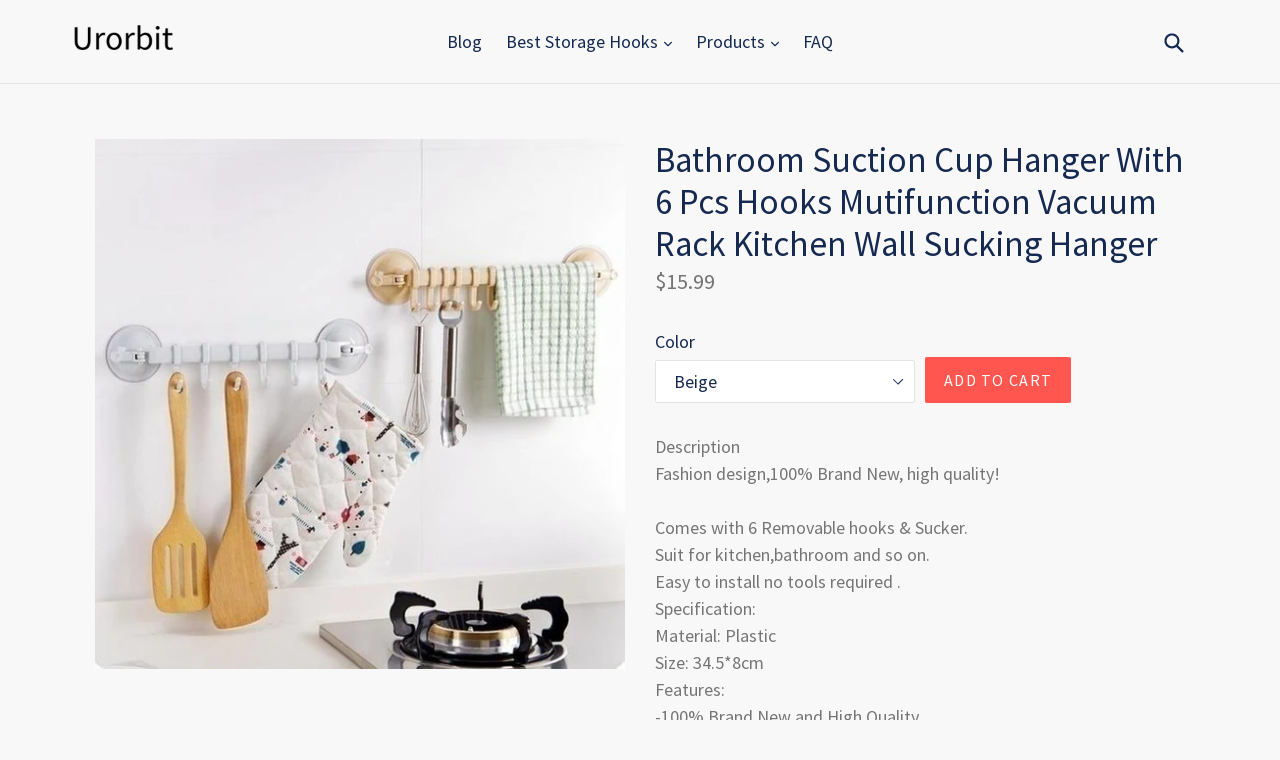

--- FILE ---
content_type: text/html; charset=utf-8
request_url: https://urorbit.com/products/bathroom-suction-cup-hanger-with-6-pcs-hooks-mutifunction-vacuum-rack-kitchen-wall-sucking-hanger
body_size: 14708
content:
<!doctype html>
<!--[if IE 9]> <html class="ie9 no-js" lang="en"> <![endif]-->
<!--[if (gt IE 9)|!(IE)]><!--> <html class="no-js" lang="en"> <!--<![endif]-->
<head>
  
  <meta name="p:domain_verify" content="120c8cbc6c3536f8f31e7c933275d8b5"/>
  
  <meta charset="utf-8">
  <meta http-equiv="X-UA-Compatible" content="IE=edge,chrome=1">
  <meta name="viewport" content="width=device-width,initial-scale=1">
  <meta name="theme-color" content="#ff574f">
  <link rel="canonical" href="https://urorbit.com/products/bathroom-suction-cup-hanger-with-6-pcs-hooks-mutifunction-vacuum-rack-kitchen-wall-sucking-hanger">

  

  
  <title>
    Bathroom Suction Cup Hanger With 6 Pcs Hooks Mutifunction Vacuum Rack 
    
    
    
      &ndash; Urorbitcom
    
  </title>

  
    <meta name="description" content="DescriptionFashion design,100% Brand New, high quality!Comes with 6 Removable hooks &amp;amp; Sucker.Suit for kitchen,bathroom and so on.Easy to install no tools required .Specification:Material: PlasticSize: 34.5*8cmFeatures:-100% Brand New and High Quality.-Smooth and delicate ceramic knobs.-The knobs shape design is ver">
  

  <!-- /snippets/social-meta-tags.liquid -->




<meta property="og:site_name" content="Urorbitcom">
<meta property="og:url" content="https://urorbit.com/products/bathroom-suction-cup-hanger-with-6-pcs-hooks-mutifunction-vacuum-rack-kitchen-wall-sucking-hanger">
<meta property="og:title" content="Bathroom Suction Cup Hanger With 6 Pcs Hooks Mutifunction Vacuum Rack Kitchen Wall Sucking Hanger">
<meta property="og:type" content="product">
<meta property="og:description" content="DescriptionFashion design,100% Brand New, high quality!Comes with 6 Removable hooks &amp;amp; Sucker.Suit for kitchen,bathroom and so on.Easy to install no tools required .Specification:Material: PlasticSize: 34.5*8cmFeatures:-100% Brand New and High Quality.-Smooth and delicate ceramic knobs.-The knobs shape design is ver">

  <meta property="og:price:amount" content="15.99">
  <meta property="og:price:currency" content="USD">

<meta property="og:image" content="http://urorbit.com/cdn/shop/products/58057dbc6336a05ee559b88e-1-large_1200x1200.jpg?v=1571678696">
<meta property="og:image:secure_url" content="https://urorbit.com/cdn/shop/products/58057dbc6336a05ee559b88e-1-large_1200x1200.jpg?v=1571678696">


<meta name="twitter:card" content="summary_large_image">
<meta name="twitter:title" content="Bathroom Suction Cup Hanger With 6 Pcs Hooks Mutifunction Vacuum Rack Kitchen Wall Sucking Hanger">
<meta name="twitter:description" content="DescriptionFashion design,100% Brand New, high quality!Comes with 6 Removable hooks &amp;amp; Sucker.Suit for kitchen,bathroom and so on.Easy to install no tools required .Specification:Material: PlasticSize: 34.5*8cmFeatures:-100% Brand New and High Quality.-Smooth and delicate ceramic knobs.-The knobs shape design is ver">


  <link href="//urorbit.com/cdn/shop/t/2/assets/theme.scss.css?v=100351387722492033771656106117" rel="stylesheet" type="text/css" media="all" />
  

  <link href="//fonts.googleapis.com/css?family=Source+Sans+Pro:400,700" rel="stylesheet" type="text/css" media="all" />


  

    <link href="//fonts.googleapis.com/css?family=Source+Sans+Pro:400" rel="stylesheet" type="text/css" media="all" />
  



  <script>
    var theme = {
      strings: {
        addToCart: "Add to cart",
        soldOut: "Sold out",
        unavailable: "Unavailable",
        showMore: "Show More",
        showLess: "Show Less",
        addressError: "Error looking up that address",
        addressNoResults: "No results for that address",
        addressQueryLimit: "You have exceeded the Google API usage limit. Consider upgrading to a \u003ca href=\"https:\/\/developers.google.com\/maps\/premium\/usage-limits\"\u003ePremium Plan\u003c\/a\u003e.",
        authError: "There was a problem authenticating your Google Maps account."
      },
      moneyFormat: "${{amount}}"
    }

    document.documentElement.className = document.documentElement.className.replace('no-js', 'js');
  </script>

  <!--[if (lte IE 9) ]><script src="//urorbit.com/cdn/shop/t/2/assets/match-media.min.js?v=22265819453975888031552046065" type="text/javascript"></script><![endif]-->

  

  <!--[if (gt IE 9)|!(IE)]><!--><script src="//urorbit.com/cdn/shop/t/2/assets/lazysizes.js?v=68441465964607740661552046065" async="async"></script><!--<![endif]-->
  <!--[if lte IE 9]><script src="//urorbit.com/cdn/shop/t/2/assets/lazysizes.min.js?v=238"></script><![endif]-->

  <!--[if (gt IE 9)|!(IE)]><!--><script src="//urorbit.com/cdn/shop/t/2/assets/vendor.js?v=136118274122071307521552046065" defer="defer"></script><!--<![endif]-->
  <!--[if lte IE 9]><script src="//urorbit.com/cdn/shop/t/2/assets/vendor.js?v=136118274122071307521552046065"></script><![endif]-->

  <!--[if (gt IE 9)|!(IE)]><!--><script src="//urorbit.com/cdn/shop/t/2/assets/theme.js?v=175072609754299674291552046065" defer="defer"></script><!--<![endif]-->
  <!--[if lte IE 9]><script src="//urorbit.com/cdn/shop/t/2/assets/theme.js?v=175072609754299674291552046065"></script><![endif]-->

  <script>window.performance && window.performance.mark && window.performance.mark('shopify.content_for_header.start');</script><meta id="shopify-digital-wallet" name="shopify-digital-wallet" content="/4655972423/digital_wallets/dialog">
<link rel="alternate" type="application/json+oembed" href="https://urorbit.com/products/bathroom-suction-cup-hanger-with-6-pcs-hooks-mutifunction-vacuum-rack-kitchen-wall-sucking-hanger.oembed">
<script async="async" src="/checkouts/internal/preloads.js?locale=en-US"></script>
<script id="shopify-features" type="application/json">{"accessToken":"6b7ba0ba8ece5df1cb3bf06fb06e3101","betas":["rich-media-storefront-analytics"],"domain":"urorbit.com","predictiveSearch":true,"shopId":4655972423,"locale":"en"}</script>
<script>var Shopify = Shopify || {};
Shopify.shop = "urorbitcom.myshopify.com";
Shopify.locale = "en";
Shopify.currency = {"active":"USD","rate":"1.0"};
Shopify.country = "US";
Shopify.theme = {"name":"debut-customized-06mar2019-0200pm","id":38683574343,"schema_name":"Debut","schema_version":"2.2.1","theme_store_id":null,"role":"main"};
Shopify.theme.handle = "null";
Shopify.theme.style = {"id":null,"handle":null};
Shopify.cdnHost = "urorbit.com/cdn";
Shopify.routes = Shopify.routes || {};
Shopify.routes.root = "/";</script>
<script type="module">!function(o){(o.Shopify=o.Shopify||{}).modules=!0}(window);</script>
<script>!function(o){function n(){var o=[];function n(){o.push(Array.prototype.slice.apply(arguments))}return n.q=o,n}var t=o.Shopify=o.Shopify||{};t.loadFeatures=n(),t.autoloadFeatures=n()}(window);</script>
<script id="shop-js-analytics" type="application/json">{"pageType":"product"}</script>
<script defer="defer" async type="module" src="//urorbit.com/cdn/shopifycloud/shop-js/modules/v2/client.init-shop-cart-sync_BT-GjEfc.en.esm.js"></script>
<script defer="defer" async type="module" src="//urorbit.com/cdn/shopifycloud/shop-js/modules/v2/chunk.common_D58fp_Oc.esm.js"></script>
<script defer="defer" async type="module" src="//urorbit.com/cdn/shopifycloud/shop-js/modules/v2/chunk.modal_xMitdFEc.esm.js"></script>
<script type="module">
  await import("//urorbit.com/cdn/shopifycloud/shop-js/modules/v2/client.init-shop-cart-sync_BT-GjEfc.en.esm.js");
await import("//urorbit.com/cdn/shopifycloud/shop-js/modules/v2/chunk.common_D58fp_Oc.esm.js");
await import("//urorbit.com/cdn/shopifycloud/shop-js/modules/v2/chunk.modal_xMitdFEc.esm.js");

  window.Shopify.SignInWithShop?.initShopCartSync?.({"fedCMEnabled":true,"windoidEnabled":true});

</script>
<script id="__st">var __st={"a":4655972423,"offset":-18000,"reqid":"5c159413-75fc-4ffb-bcee-333124ec4c57-1769053676","pageurl":"urorbit.com\/products\/bathroom-suction-cup-hanger-with-6-pcs-hooks-mutifunction-vacuum-rack-kitchen-wall-sucking-hanger","u":"ee583dad8b93","p":"product","rtyp":"product","rid":4294917357639};</script>
<script>window.ShopifyPaypalV4VisibilityTracking = true;</script>
<script id="captcha-bootstrap">!function(){'use strict';const t='contact',e='account',n='new_comment',o=[[t,t],['blogs',n],['comments',n],[t,'customer']],c=[[e,'customer_login'],[e,'guest_login'],[e,'recover_customer_password'],[e,'create_customer']],r=t=>t.map((([t,e])=>`form[action*='/${t}']:not([data-nocaptcha='true']) input[name='form_type'][value='${e}']`)).join(','),a=t=>()=>t?[...document.querySelectorAll(t)].map((t=>t.form)):[];function s(){const t=[...o],e=r(t);return a(e)}const i='password',u='form_key',d=['recaptcha-v3-token','g-recaptcha-response','h-captcha-response',i],f=()=>{try{return window.sessionStorage}catch{return}},m='__shopify_v',_=t=>t.elements[u];function p(t,e,n=!1){try{const o=window.sessionStorage,c=JSON.parse(o.getItem(e)),{data:r}=function(t){const{data:e,action:n}=t;return t[m]||n?{data:e,action:n}:{data:t,action:n}}(c);for(const[e,n]of Object.entries(r))t.elements[e]&&(t.elements[e].value=n);n&&o.removeItem(e)}catch(o){console.error('form repopulation failed',{error:o})}}const l='form_type',E='cptcha';function T(t){t.dataset[E]=!0}const w=window,h=w.document,L='Shopify',v='ce_forms',y='captcha';let A=!1;((t,e)=>{const n=(g='f06e6c50-85a8-45c8-87d0-21a2b65856fe',I='https://cdn.shopify.com/shopifycloud/storefront-forms-hcaptcha/ce_storefront_forms_captcha_hcaptcha.v1.5.2.iife.js',D={infoText:'Protected by hCaptcha',privacyText:'Privacy',termsText:'Terms'},(t,e,n)=>{const o=w[L][v],c=o.bindForm;if(c)return c(t,g,e,D).then(n);var r;o.q.push([[t,g,e,D],n]),r=I,A||(h.body.append(Object.assign(h.createElement('script'),{id:'captcha-provider',async:!0,src:r})),A=!0)});var g,I,D;w[L]=w[L]||{},w[L][v]=w[L][v]||{},w[L][v].q=[],w[L][y]=w[L][y]||{},w[L][y].protect=function(t,e){n(t,void 0,e),T(t)},Object.freeze(w[L][y]),function(t,e,n,w,h,L){const[v,y,A,g]=function(t,e,n){const i=e?o:[],u=t?c:[],d=[...i,...u],f=r(d),m=r(i),_=r(d.filter((([t,e])=>n.includes(e))));return[a(f),a(m),a(_),s()]}(w,h,L),I=t=>{const e=t.target;return e instanceof HTMLFormElement?e:e&&e.form},D=t=>v().includes(t);t.addEventListener('submit',(t=>{const e=I(t);if(!e)return;const n=D(e)&&!e.dataset.hcaptchaBound&&!e.dataset.recaptchaBound,o=_(e),c=g().includes(e)&&(!o||!o.value);(n||c)&&t.preventDefault(),c&&!n&&(function(t){try{if(!f())return;!function(t){const e=f();if(!e)return;const n=_(t);if(!n)return;const o=n.value;o&&e.removeItem(o)}(t);const e=Array.from(Array(32),(()=>Math.random().toString(36)[2])).join('');!function(t,e){_(t)||t.append(Object.assign(document.createElement('input'),{type:'hidden',name:u})),t.elements[u].value=e}(t,e),function(t,e){const n=f();if(!n)return;const o=[...t.querySelectorAll(`input[type='${i}']`)].map((({name:t})=>t)),c=[...d,...o],r={};for(const[a,s]of new FormData(t).entries())c.includes(a)||(r[a]=s);n.setItem(e,JSON.stringify({[m]:1,action:t.action,data:r}))}(t,e)}catch(e){console.error('failed to persist form',e)}}(e),e.submit())}));const S=(t,e)=>{t&&!t.dataset[E]&&(n(t,e.some((e=>e===t))),T(t))};for(const o of['focusin','change'])t.addEventListener(o,(t=>{const e=I(t);D(e)&&S(e,y())}));const B=e.get('form_key'),M=e.get(l),P=B&&M;t.addEventListener('DOMContentLoaded',(()=>{const t=y();if(P)for(const e of t)e.elements[l].value===M&&p(e,B);[...new Set([...A(),...v().filter((t=>'true'===t.dataset.shopifyCaptcha))])].forEach((e=>S(e,t)))}))}(h,new URLSearchParams(w.location.search),n,t,e,['guest_login'])})(!0,!0)}();</script>
<script integrity="sha256-4kQ18oKyAcykRKYeNunJcIwy7WH5gtpwJnB7kiuLZ1E=" data-source-attribution="shopify.loadfeatures" defer="defer" src="//urorbit.com/cdn/shopifycloud/storefront/assets/storefront/load_feature-a0a9edcb.js" crossorigin="anonymous"></script>
<script data-source-attribution="shopify.dynamic_checkout.dynamic.init">var Shopify=Shopify||{};Shopify.PaymentButton=Shopify.PaymentButton||{isStorefrontPortableWallets:!0,init:function(){window.Shopify.PaymentButton.init=function(){};var t=document.createElement("script");t.src="https://urorbit.com/cdn/shopifycloud/portable-wallets/latest/portable-wallets.en.js",t.type="module",document.head.appendChild(t)}};
</script>
<script data-source-attribution="shopify.dynamic_checkout.buyer_consent">
  function portableWalletsHideBuyerConsent(e){var t=document.getElementById("shopify-buyer-consent"),n=document.getElementById("shopify-subscription-policy-button");t&&n&&(t.classList.add("hidden"),t.setAttribute("aria-hidden","true"),n.removeEventListener("click",e))}function portableWalletsShowBuyerConsent(e){var t=document.getElementById("shopify-buyer-consent"),n=document.getElementById("shopify-subscription-policy-button");t&&n&&(t.classList.remove("hidden"),t.removeAttribute("aria-hidden"),n.addEventListener("click",e))}window.Shopify?.PaymentButton&&(window.Shopify.PaymentButton.hideBuyerConsent=portableWalletsHideBuyerConsent,window.Shopify.PaymentButton.showBuyerConsent=portableWalletsShowBuyerConsent);
</script>
<script data-source-attribution="shopify.dynamic_checkout.cart.bootstrap">document.addEventListener("DOMContentLoaded",(function(){function t(){return document.querySelector("shopify-accelerated-checkout-cart, shopify-accelerated-checkout")}if(t())Shopify.PaymentButton.init();else{new MutationObserver((function(e,n){t()&&(Shopify.PaymentButton.init(),n.disconnect())})).observe(document.body,{childList:!0,subtree:!0})}}));
</script>

<script>window.performance && window.performance.mark && window.performance.mark('shopify.content_for_header.end');</script>
<link href="https://monorail-edge.shopifysvc.com" rel="dns-prefetch">
<script>(function(){if ("sendBeacon" in navigator && "performance" in window) {try {var session_token_from_headers = performance.getEntriesByType('navigation')[0].serverTiming.find(x => x.name == '_s').description;} catch {var session_token_from_headers = undefined;}var session_cookie_matches = document.cookie.match(/_shopify_s=([^;]*)/);var session_token_from_cookie = session_cookie_matches && session_cookie_matches.length === 2 ? session_cookie_matches[1] : "";var session_token = session_token_from_headers || session_token_from_cookie || "";function handle_abandonment_event(e) {var entries = performance.getEntries().filter(function(entry) {return /monorail-edge.shopifysvc.com/.test(entry.name);});if (!window.abandonment_tracked && entries.length === 0) {window.abandonment_tracked = true;var currentMs = Date.now();var navigation_start = performance.timing.navigationStart;var payload = {shop_id: 4655972423,url: window.location.href,navigation_start,duration: currentMs - navigation_start,session_token,page_type: "product"};window.navigator.sendBeacon("https://monorail-edge.shopifysvc.com/v1/produce", JSON.stringify({schema_id: "online_store_buyer_site_abandonment/1.1",payload: payload,metadata: {event_created_at_ms: currentMs,event_sent_at_ms: currentMs}}));}}window.addEventListener('pagehide', handle_abandonment_event);}}());</script>
<script id="web-pixels-manager-setup">(function e(e,d,r,n,o){if(void 0===o&&(o={}),!Boolean(null===(a=null===(i=window.Shopify)||void 0===i?void 0:i.analytics)||void 0===a?void 0:a.replayQueue)){var i,a;window.Shopify=window.Shopify||{};var t=window.Shopify;t.analytics=t.analytics||{};var s=t.analytics;s.replayQueue=[],s.publish=function(e,d,r){return s.replayQueue.push([e,d,r]),!0};try{self.performance.mark("wpm:start")}catch(e){}var l=function(){var e={modern:/Edge?\/(1{2}[4-9]|1[2-9]\d|[2-9]\d{2}|\d{4,})\.\d+(\.\d+|)|Firefox\/(1{2}[4-9]|1[2-9]\d|[2-9]\d{2}|\d{4,})\.\d+(\.\d+|)|Chrom(ium|e)\/(9{2}|\d{3,})\.\d+(\.\d+|)|(Maci|X1{2}).+ Version\/(15\.\d+|(1[6-9]|[2-9]\d|\d{3,})\.\d+)([,.]\d+|)( \(\w+\)|)( Mobile\/\w+|) Safari\/|Chrome.+OPR\/(9{2}|\d{3,})\.\d+\.\d+|(CPU[ +]OS|iPhone[ +]OS|CPU[ +]iPhone|CPU IPhone OS|CPU iPad OS)[ +]+(15[._]\d+|(1[6-9]|[2-9]\d|\d{3,})[._]\d+)([._]\d+|)|Android:?[ /-](13[3-9]|1[4-9]\d|[2-9]\d{2}|\d{4,})(\.\d+|)(\.\d+|)|Android.+Firefox\/(13[5-9]|1[4-9]\d|[2-9]\d{2}|\d{4,})\.\d+(\.\d+|)|Android.+Chrom(ium|e)\/(13[3-9]|1[4-9]\d|[2-9]\d{2}|\d{4,})\.\d+(\.\d+|)|SamsungBrowser\/([2-9]\d|\d{3,})\.\d+/,legacy:/Edge?\/(1[6-9]|[2-9]\d|\d{3,})\.\d+(\.\d+|)|Firefox\/(5[4-9]|[6-9]\d|\d{3,})\.\d+(\.\d+|)|Chrom(ium|e)\/(5[1-9]|[6-9]\d|\d{3,})\.\d+(\.\d+|)([\d.]+$|.*Safari\/(?![\d.]+ Edge\/[\d.]+$))|(Maci|X1{2}).+ Version\/(10\.\d+|(1[1-9]|[2-9]\d|\d{3,})\.\d+)([,.]\d+|)( \(\w+\)|)( Mobile\/\w+|) Safari\/|Chrome.+OPR\/(3[89]|[4-9]\d|\d{3,})\.\d+\.\d+|(CPU[ +]OS|iPhone[ +]OS|CPU[ +]iPhone|CPU IPhone OS|CPU iPad OS)[ +]+(10[._]\d+|(1[1-9]|[2-9]\d|\d{3,})[._]\d+)([._]\d+|)|Android:?[ /-](13[3-9]|1[4-9]\d|[2-9]\d{2}|\d{4,})(\.\d+|)(\.\d+|)|Mobile Safari.+OPR\/([89]\d|\d{3,})\.\d+\.\d+|Android.+Firefox\/(13[5-9]|1[4-9]\d|[2-9]\d{2}|\d{4,})\.\d+(\.\d+|)|Android.+Chrom(ium|e)\/(13[3-9]|1[4-9]\d|[2-9]\d{2}|\d{4,})\.\d+(\.\d+|)|Android.+(UC? ?Browser|UCWEB|U3)[ /]?(15\.([5-9]|\d{2,})|(1[6-9]|[2-9]\d|\d{3,})\.\d+)\.\d+|SamsungBrowser\/(5\.\d+|([6-9]|\d{2,})\.\d+)|Android.+MQ{2}Browser\/(14(\.(9|\d{2,})|)|(1[5-9]|[2-9]\d|\d{3,})(\.\d+|))(\.\d+|)|K[Aa][Ii]OS\/(3\.\d+|([4-9]|\d{2,})\.\d+)(\.\d+|)/},d=e.modern,r=e.legacy,n=navigator.userAgent;return n.match(d)?"modern":n.match(r)?"legacy":"unknown"}(),u="modern"===l?"modern":"legacy",c=(null!=n?n:{modern:"",legacy:""})[u],f=function(e){return[e.baseUrl,"/wpm","/b",e.hashVersion,"modern"===e.buildTarget?"m":"l",".js"].join("")}({baseUrl:d,hashVersion:r,buildTarget:u}),m=function(e){var d=e.version,r=e.bundleTarget,n=e.surface,o=e.pageUrl,i=e.monorailEndpoint;return{emit:function(e){var a=e.status,t=e.errorMsg,s=(new Date).getTime(),l=JSON.stringify({metadata:{event_sent_at_ms:s},events:[{schema_id:"web_pixels_manager_load/3.1",payload:{version:d,bundle_target:r,page_url:o,status:a,surface:n,error_msg:t},metadata:{event_created_at_ms:s}}]});if(!i)return console&&console.warn&&console.warn("[Web Pixels Manager] No Monorail endpoint provided, skipping logging."),!1;try{return self.navigator.sendBeacon.bind(self.navigator)(i,l)}catch(e){}var u=new XMLHttpRequest;try{return u.open("POST",i,!0),u.setRequestHeader("Content-Type","text/plain"),u.send(l),!0}catch(e){return console&&console.warn&&console.warn("[Web Pixels Manager] Got an unhandled error while logging to Monorail."),!1}}}}({version:r,bundleTarget:l,surface:e.surface,pageUrl:self.location.href,monorailEndpoint:e.monorailEndpoint});try{o.browserTarget=l,function(e){var d=e.src,r=e.async,n=void 0===r||r,o=e.onload,i=e.onerror,a=e.sri,t=e.scriptDataAttributes,s=void 0===t?{}:t,l=document.createElement("script"),u=document.querySelector("head"),c=document.querySelector("body");if(l.async=n,l.src=d,a&&(l.integrity=a,l.crossOrigin="anonymous"),s)for(var f in s)if(Object.prototype.hasOwnProperty.call(s,f))try{l.dataset[f]=s[f]}catch(e){}if(o&&l.addEventListener("load",o),i&&l.addEventListener("error",i),u)u.appendChild(l);else{if(!c)throw new Error("Did not find a head or body element to append the script");c.appendChild(l)}}({src:f,async:!0,onload:function(){if(!function(){var e,d;return Boolean(null===(d=null===(e=window.Shopify)||void 0===e?void 0:e.analytics)||void 0===d?void 0:d.initialized)}()){var d=window.webPixelsManager.init(e)||void 0;if(d){var r=window.Shopify.analytics;r.replayQueue.forEach((function(e){var r=e[0],n=e[1],o=e[2];d.publishCustomEvent(r,n,o)})),r.replayQueue=[],r.publish=d.publishCustomEvent,r.visitor=d.visitor,r.initialized=!0}}},onerror:function(){return m.emit({status:"failed",errorMsg:"".concat(f," has failed to load")})},sri:function(e){var d=/^sha384-[A-Za-z0-9+/=]+$/;return"string"==typeof e&&d.test(e)}(c)?c:"",scriptDataAttributes:o}),m.emit({status:"loading"})}catch(e){m.emit({status:"failed",errorMsg:(null==e?void 0:e.message)||"Unknown error"})}}})({shopId: 4655972423,storefrontBaseUrl: "https://urorbit.com",extensionsBaseUrl: "https://extensions.shopifycdn.com/cdn/shopifycloud/web-pixels-manager",monorailEndpoint: "https://monorail-edge.shopifysvc.com/unstable/produce_batch",surface: "storefront-renderer",enabledBetaFlags: ["2dca8a86"],webPixelsConfigList: [{"id":"shopify-app-pixel","configuration":"{}","eventPayloadVersion":"v1","runtimeContext":"STRICT","scriptVersion":"0450","apiClientId":"shopify-pixel","type":"APP","privacyPurposes":["ANALYTICS","MARKETING"]},{"id":"shopify-custom-pixel","eventPayloadVersion":"v1","runtimeContext":"LAX","scriptVersion":"0450","apiClientId":"shopify-pixel","type":"CUSTOM","privacyPurposes":["ANALYTICS","MARKETING"]}],isMerchantRequest: false,initData: {"shop":{"name":"Urorbitcom","paymentSettings":{"currencyCode":"USD"},"myshopifyDomain":"urorbitcom.myshopify.com","countryCode":"US","storefrontUrl":"https:\/\/urorbit.com"},"customer":null,"cart":null,"checkout":null,"productVariants":[{"price":{"amount":15.99,"currencyCode":"USD"},"product":{"title":"Bathroom Suction Cup Hanger With 6 Pcs Hooks Mutifunction Vacuum Rack Kitchen Wall Sucking Hanger","vendor":"AMAZON","id":"4294917357639","untranslatedTitle":"Bathroom Suction Cup Hanger With 6 Pcs Hooks Mutifunction Vacuum Rack Kitchen Wall Sucking Hanger","url":"\/products\/bathroom-suction-cup-hanger-with-6-pcs-hooks-mutifunction-vacuum-rack-kitchen-wall-sucking-hanger","type":""},"id":"30934321889351","image":{"src":"\/\/urorbit.com\/cdn\/shop\/products\/58057dbc6336a05ee559b88e-1-large.jpg?v=1571678696"},"sku":"138087","title":"Beige","untranslatedTitle":"Beige"}],"purchasingCompany":null},},"https://urorbit.com/cdn","fcfee988w5aeb613cpc8e4bc33m6693e112",{"modern":"","legacy":""},{"shopId":"4655972423","storefrontBaseUrl":"https:\/\/urorbit.com","extensionBaseUrl":"https:\/\/extensions.shopifycdn.com\/cdn\/shopifycloud\/web-pixels-manager","surface":"storefront-renderer","enabledBetaFlags":"[\"2dca8a86\"]","isMerchantRequest":"false","hashVersion":"fcfee988w5aeb613cpc8e4bc33m6693e112","publish":"custom","events":"[[\"page_viewed\",{}],[\"product_viewed\",{\"productVariant\":{\"price\":{\"amount\":15.99,\"currencyCode\":\"USD\"},\"product\":{\"title\":\"Bathroom Suction Cup Hanger With 6 Pcs Hooks Mutifunction Vacuum Rack Kitchen Wall Sucking Hanger\",\"vendor\":\"AMAZON\",\"id\":\"4294917357639\",\"untranslatedTitle\":\"Bathroom Suction Cup Hanger With 6 Pcs Hooks Mutifunction Vacuum Rack Kitchen Wall Sucking Hanger\",\"url\":\"\/products\/bathroom-suction-cup-hanger-with-6-pcs-hooks-mutifunction-vacuum-rack-kitchen-wall-sucking-hanger\",\"type\":\"\"},\"id\":\"30934321889351\",\"image\":{\"src\":\"\/\/urorbit.com\/cdn\/shop\/products\/58057dbc6336a05ee559b88e-1-large.jpg?v=1571678696\"},\"sku\":\"138087\",\"title\":\"Beige\",\"untranslatedTitle\":\"Beige\"}}]]"});</script><script>
  window.ShopifyAnalytics = window.ShopifyAnalytics || {};
  window.ShopifyAnalytics.meta = window.ShopifyAnalytics.meta || {};
  window.ShopifyAnalytics.meta.currency = 'USD';
  var meta = {"product":{"id":4294917357639,"gid":"gid:\/\/shopify\/Product\/4294917357639","vendor":"AMAZON","type":"","handle":"bathroom-suction-cup-hanger-with-6-pcs-hooks-mutifunction-vacuum-rack-kitchen-wall-sucking-hanger","variants":[{"id":30934321889351,"price":1599,"name":"Bathroom Suction Cup Hanger With 6 Pcs Hooks Mutifunction Vacuum Rack Kitchen Wall Sucking Hanger - Beige","public_title":"Beige","sku":"138087"}],"remote":false},"page":{"pageType":"product","resourceType":"product","resourceId":4294917357639,"requestId":"5c159413-75fc-4ffb-bcee-333124ec4c57-1769053676"}};
  for (var attr in meta) {
    window.ShopifyAnalytics.meta[attr] = meta[attr];
  }
</script>
<script class="analytics">
  (function () {
    var customDocumentWrite = function(content) {
      var jquery = null;

      if (window.jQuery) {
        jquery = window.jQuery;
      } else if (window.Checkout && window.Checkout.$) {
        jquery = window.Checkout.$;
      }

      if (jquery) {
        jquery('body').append(content);
      }
    };

    var hasLoggedConversion = function(token) {
      if (token) {
        return document.cookie.indexOf('loggedConversion=' + token) !== -1;
      }
      return false;
    }

    var setCookieIfConversion = function(token) {
      if (token) {
        var twoMonthsFromNow = new Date(Date.now());
        twoMonthsFromNow.setMonth(twoMonthsFromNow.getMonth() + 2);

        document.cookie = 'loggedConversion=' + token + '; expires=' + twoMonthsFromNow;
      }
    }

    var trekkie = window.ShopifyAnalytics.lib = window.trekkie = window.trekkie || [];
    if (trekkie.integrations) {
      return;
    }
    trekkie.methods = [
      'identify',
      'page',
      'ready',
      'track',
      'trackForm',
      'trackLink'
    ];
    trekkie.factory = function(method) {
      return function() {
        var args = Array.prototype.slice.call(arguments);
        args.unshift(method);
        trekkie.push(args);
        return trekkie;
      };
    };
    for (var i = 0; i < trekkie.methods.length; i++) {
      var key = trekkie.methods[i];
      trekkie[key] = trekkie.factory(key);
    }
    trekkie.load = function(config) {
      trekkie.config = config || {};
      trekkie.config.initialDocumentCookie = document.cookie;
      var first = document.getElementsByTagName('script')[0];
      var script = document.createElement('script');
      script.type = 'text/javascript';
      script.onerror = function(e) {
        var scriptFallback = document.createElement('script');
        scriptFallback.type = 'text/javascript';
        scriptFallback.onerror = function(error) {
                var Monorail = {
      produce: function produce(monorailDomain, schemaId, payload) {
        var currentMs = new Date().getTime();
        var event = {
          schema_id: schemaId,
          payload: payload,
          metadata: {
            event_created_at_ms: currentMs,
            event_sent_at_ms: currentMs
          }
        };
        return Monorail.sendRequest("https://" + monorailDomain + "/v1/produce", JSON.stringify(event));
      },
      sendRequest: function sendRequest(endpointUrl, payload) {
        // Try the sendBeacon API
        if (window && window.navigator && typeof window.navigator.sendBeacon === 'function' && typeof window.Blob === 'function' && !Monorail.isIos12()) {
          var blobData = new window.Blob([payload], {
            type: 'text/plain'
          });

          if (window.navigator.sendBeacon(endpointUrl, blobData)) {
            return true;
          } // sendBeacon was not successful

        } // XHR beacon

        var xhr = new XMLHttpRequest();

        try {
          xhr.open('POST', endpointUrl);
          xhr.setRequestHeader('Content-Type', 'text/plain');
          xhr.send(payload);
        } catch (e) {
          console.log(e);
        }

        return false;
      },
      isIos12: function isIos12() {
        return window.navigator.userAgent.lastIndexOf('iPhone; CPU iPhone OS 12_') !== -1 || window.navigator.userAgent.lastIndexOf('iPad; CPU OS 12_') !== -1;
      }
    };
    Monorail.produce('monorail-edge.shopifysvc.com',
      'trekkie_storefront_load_errors/1.1',
      {shop_id: 4655972423,
      theme_id: 38683574343,
      app_name: "storefront",
      context_url: window.location.href,
      source_url: "//urorbit.com/cdn/s/trekkie.storefront.1bbfab421998800ff09850b62e84b8915387986d.min.js"});

        };
        scriptFallback.async = true;
        scriptFallback.src = '//urorbit.com/cdn/s/trekkie.storefront.1bbfab421998800ff09850b62e84b8915387986d.min.js';
        first.parentNode.insertBefore(scriptFallback, first);
      };
      script.async = true;
      script.src = '//urorbit.com/cdn/s/trekkie.storefront.1bbfab421998800ff09850b62e84b8915387986d.min.js';
      first.parentNode.insertBefore(script, first);
    };
    trekkie.load(
      {"Trekkie":{"appName":"storefront","development":false,"defaultAttributes":{"shopId":4655972423,"isMerchantRequest":null,"themeId":38683574343,"themeCityHash":"15215679322461959903","contentLanguage":"en","currency":"USD","eventMetadataId":"806d641b-0afa-4e8c-9425-a35938084951"},"isServerSideCookieWritingEnabled":true,"monorailRegion":"shop_domain","enabledBetaFlags":["65f19447"]},"Session Attribution":{},"S2S":{"facebookCapiEnabled":false,"source":"trekkie-storefront-renderer","apiClientId":580111}}
    );

    var loaded = false;
    trekkie.ready(function() {
      if (loaded) return;
      loaded = true;

      window.ShopifyAnalytics.lib = window.trekkie;

      var originalDocumentWrite = document.write;
      document.write = customDocumentWrite;
      try { window.ShopifyAnalytics.merchantGoogleAnalytics.call(this); } catch(error) {};
      document.write = originalDocumentWrite;

      window.ShopifyAnalytics.lib.page(null,{"pageType":"product","resourceType":"product","resourceId":4294917357639,"requestId":"5c159413-75fc-4ffb-bcee-333124ec4c57-1769053676","shopifyEmitted":true});

      var match = window.location.pathname.match(/checkouts\/(.+)\/(thank_you|post_purchase)/)
      var token = match? match[1]: undefined;
      if (!hasLoggedConversion(token)) {
        setCookieIfConversion(token);
        window.ShopifyAnalytics.lib.track("Viewed Product",{"currency":"USD","variantId":30934321889351,"productId":4294917357639,"productGid":"gid:\/\/shopify\/Product\/4294917357639","name":"Bathroom Suction Cup Hanger With 6 Pcs Hooks Mutifunction Vacuum Rack Kitchen Wall Sucking Hanger - Beige","price":"15.99","sku":"138087","brand":"AMAZON","variant":"Beige","category":"","nonInteraction":true,"remote":false},undefined,undefined,{"shopifyEmitted":true});
      window.ShopifyAnalytics.lib.track("monorail:\/\/trekkie_storefront_viewed_product\/1.1",{"currency":"USD","variantId":30934321889351,"productId":4294917357639,"productGid":"gid:\/\/shopify\/Product\/4294917357639","name":"Bathroom Suction Cup Hanger With 6 Pcs Hooks Mutifunction Vacuum Rack Kitchen Wall Sucking Hanger - Beige","price":"15.99","sku":"138087","brand":"AMAZON","variant":"Beige","category":"","nonInteraction":true,"remote":false,"referer":"https:\/\/urorbit.com\/products\/bathroom-suction-cup-hanger-with-6-pcs-hooks-mutifunction-vacuum-rack-kitchen-wall-sucking-hanger"});
      }
    });


        var eventsListenerScript = document.createElement('script');
        eventsListenerScript.async = true;
        eventsListenerScript.src = "//urorbit.com/cdn/shopifycloud/storefront/assets/shop_events_listener-3da45d37.js";
        document.getElementsByTagName('head')[0].appendChild(eventsListenerScript);

})();</script>
<script
  defer
  src="https://urorbit.com/cdn/shopifycloud/perf-kit/shopify-perf-kit-3.0.4.min.js"
  data-application="storefront-renderer"
  data-shop-id="4655972423"
  data-render-region="gcp-us-central1"
  data-page-type="product"
  data-theme-instance-id="38683574343"
  data-theme-name="Debut"
  data-theme-version="2.2.1"
  data-monorail-region="shop_domain"
  data-resource-timing-sampling-rate="10"
  data-shs="true"
  data-shs-beacon="true"
  data-shs-export-with-fetch="true"
  data-shs-logs-sample-rate="1"
  data-shs-beacon-endpoint="https://urorbit.com/api/collect"
></script>
</head>

<body class="template-product">

  <a class="in-page-link visually-hidden skip-link" href="#MainContent">Skip to content</a>

  <div id="SearchDrawer" class="search-bar drawer drawer--top">
    <div class="search-bar__table">
      <div class="search-bar__table-cell search-bar__form-wrapper">
        <form class="search search-bar__form" action="/search" method="get" role="search">
          <button class="search-bar__submit search__submit btn--link" type="submit">
            <svg aria-hidden="true" focusable="false" role="presentation" class="icon icon-search" viewBox="0 0 37 40"><path d="M35.6 36l-9.8-9.8c4.1-5.4 3.6-13.2-1.3-18.1-5.4-5.4-14.2-5.4-19.7 0-5.4 5.4-5.4 14.2 0 19.7 2.6 2.6 6.1 4.1 9.8 4.1 3 0 5.9-1 8.3-2.8l9.8 9.8c.4.4.9.6 1.4.6s1-.2 1.4-.6c.9-.9.9-2.1.1-2.9zm-20.9-8.2c-2.6 0-5.1-1-7-2.9-3.9-3.9-3.9-10.1 0-14C9.6 9 12.2 8 14.7 8s5.1 1 7 2.9c3.9 3.9 3.9 10.1 0 14-1.9 1.9-4.4 2.9-7 2.9z"/></svg>
            <span class="icon__fallback-text">Submit</span>
          </button>
          <input class="search__input search-bar__input" type="search" name="q" value="" placeholder="Search" aria-label="Search">
        </form>
      </div>
      <div class="search-bar__table-cell text-right">
        <button type="button" class="btn--link search-bar__close js-drawer-close">
          <svg aria-hidden="true" focusable="false" role="presentation" class="icon icon-close" viewBox="0 0 37 40"><path d="M21.3 23l11-11c.8-.8.8-2 0-2.8-.8-.8-2-.8-2.8 0l-11 11-11-11c-.8-.8-2-.8-2.8 0-.8.8-.8 2 0 2.8l11 11-11 11c-.8.8-.8 2 0 2.8.4.4.9.6 1.4.6s1-.2 1.4-.6l11-11 11 11c.4.4.9.6 1.4.6s1-.2 1.4-.6c.8-.8.8-2 0-2.8l-11-11z"/></svg>
          <span class="icon__fallback-text">Close search</span>
        </button>
      </div>
    </div>
  </div>

  <div id="shopify-section-header" class="shopify-section">

<div data-section-id="header" data-section-type="header-section">
  <nav class="mobile-nav-wrapper medium-up--hide" role="navigation">
  <ul id="MobileNav" class="mobile-nav">
    
<li class="mobile-nav__item border-bottom">
        
          <a href="/blogs/news" class="mobile-nav__link">
            Blog
          </a>
        
      </li>
    
<li class="mobile-nav__item border-bottom">
        
          
          <button type="button" class="btn--link js-toggle-submenu mobile-nav__link" data-target="best-storage-hooks-2" data-level="1">
            Best Storage Hooks
            <div class="mobile-nav__icon">
              <svg aria-hidden="true" focusable="false" role="presentation" class="icon icon-chevron-right" viewBox="0 0 284.49 498.98"><defs><style>.cls-1{fill:#231f20}</style></defs><path class="cls-1" d="M223.18 628.49a35 35 0 0 1-24.75-59.75L388.17 379 198.43 189.26a35 35 0 0 1 49.5-49.5l214.49 214.49a35 35 0 0 1 0 49.5L247.93 618.24a34.89 34.89 0 0 1-24.75 10.25z" transform="translate(-188.18 -129.51)"/></svg>
              <span class="icon__fallback-text">expand</span>
            </div>
          </button>
          <ul class="mobile-nav__dropdown" data-parent="best-storage-hooks-2" data-level="2">
            <li class="mobile-nav__item border-bottom">
              <div class="mobile-nav__table">
                <div class="mobile-nav__table-cell mobile-nav__return">
                  <button class="btn--link js-toggle-submenu mobile-nav__return-btn" type="button">
                    <svg aria-hidden="true" focusable="false" role="presentation" class="icon icon-chevron-left" viewBox="0 0 284.49 498.98"><defs><style>.cls-1{fill:#231f20}</style></defs><path class="cls-1" d="M437.67 129.51a35 35 0 0 1 24.75 59.75L272.67 379l189.75 189.74a35 35 0 1 1-49.5 49.5L198.43 403.75a35 35 0 0 1 0-49.5l214.49-214.49a34.89 34.89 0 0 1 24.75-10.25z" transform="translate(-188.18 -129.51)"/></svg>
                    <span class="icon__fallback-text">collapse</span>
                  </button>
                </div>
                <a href="/pages/best-storage-hooks" class="mobile-nav__sublist-link mobile-nav__sublist-header">
                  Best Storage Hooks
                </a>
              </div>
            </li>

            
              <li class="mobile-nav__item border-bottom">
                
                  <a href="/pages/reviews-of-storage-hooks" class="mobile-nav__sublist-link">
                    Reviews of Storage Hooks
                  </a>
                
              </li>
            
              <li class="mobile-nav__item">
                
                  <a href="/pages/best-storage-hooks" class="mobile-nav__sublist-link">
                    Best Storage Hooks
                  </a>
                
              </li>
            
          </ul>
        
      </li>
    
<li class="mobile-nav__item border-bottom">
        
          
          <button type="button" class="btn--link js-toggle-submenu mobile-nav__link" data-target="products-3" data-level="1">
            Products
            <div class="mobile-nav__icon">
              <svg aria-hidden="true" focusable="false" role="presentation" class="icon icon-chevron-right" viewBox="0 0 284.49 498.98"><defs><style>.cls-1{fill:#231f20}</style></defs><path class="cls-1" d="M223.18 628.49a35 35 0 0 1-24.75-59.75L388.17 379 198.43 189.26a35 35 0 0 1 49.5-49.5l214.49 214.49a35 35 0 0 1 0 49.5L247.93 618.24a34.89 34.89 0 0 1-24.75 10.25z" transform="translate(-188.18 -129.51)"/></svg>
              <span class="icon__fallback-text">expand</span>
            </div>
          </button>
          <ul class="mobile-nav__dropdown" data-parent="products-3" data-level="2">
            <li class="mobile-nav__item border-bottom">
              <div class="mobile-nav__table">
                <div class="mobile-nav__table-cell mobile-nav__return">
                  <button class="btn--link js-toggle-submenu mobile-nav__return-btn" type="button">
                    <svg aria-hidden="true" focusable="false" role="presentation" class="icon icon-chevron-left" viewBox="0 0 284.49 498.98"><defs><style>.cls-1{fill:#231f20}</style></defs><path class="cls-1" d="M437.67 129.51a35 35 0 0 1 24.75 59.75L272.67 379l189.75 189.74a35 35 0 1 1-49.5 49.5L198.43 403.75a35 35 0 0 1 0-49.5l214.49-214.49a34.89 34.89 0 0 1 24.75-10.25z" transform="translate(-188.18 -129.51)"/></svg>
                    <span class="icon__fallback-text">collapse</span>
                  </button>
                </div>
                <a href="/collections/storage-hooks" class="mobile-nav__sublist-link mobile-nav__sublist-header">
                  Products
                </a>
              </div>
            </li>

            
              <li class="mobile-nav__item">
                
                  <a href="/collections/storage-hooks" class="mobile-nav__sublist-link">
                    Storage Hooks
                  </a>
                
              </li>
            
          </ul>
        
      </li>
    
<li class="mobile-nav__item">
        
          <a href="/pages/frequently-asked-questions" class="mobile-nav__link">
            FAQ
          </a>
        
      </li>
    
  </ul>
</nav>

  

  <header class="site-header border-bottom logo--left" role="banner">
    <div class="grid grid--no-gutters grid--table">
      

      

      <div class="grid__item small--one-half medium-up--one-quarter logo-align--left">
        
        
          <div class="h2 site-header__logo" itemscope itemtype="http://schema.org/Organization">
        
          
<a href="/" itemprop="url" class="site-header__logo-image">
              
              <img class="lazyload js"
                   src="//urorbit.com/cdn/shop/files/Urorbit_Source_Sans_Pro_300x300.png?v=1613777526"
                   data-src="//urorbit.com/cdn/shop/files/Urorbit_Source_Sans_Pro_{width}x.png?v=1613777526"
                   data-widths="[180, 360, 540, 720, 900, 1080, 1296, 1512, 1728, 2048]"
                   data-aspectratio="3.240506329113924"
                   data-sizes="auto"
                   alt="Urorbitcom"
                   style="max-width: 135px">
              <noscript>
                
                <img src="//urorbit.com/cdn/shop/files/Urorbit_Source_Sans_Pro_135x.png?v=1613777526"
                     srcset="//urorbit.com/cdn/shop/files/Urorbit_Source_Sans_Pro_135x.png?v=1613777526 1x, //urorbit.com/cdn/shop/files/Urorbit_Source_Sans_Pro_135x@2x.png?v=1613777526 2x"
                     alt="Urorbitcom"
                     itemprop="logo"
                     style="max-width: 135px;">
              </noscript>
            </a>
          
        
          </div>
        
      </div>

      
        <nav class="grid__item medium-up--one-half small--hide" id="AccessibleNav" role="navigation">
          <ul class="site-nav list--inline " id="SiteNav">
  



    
      <li>
        <a href="/blogs/news" class="site-nav__link site-nav__link--main">Blog</a>
      </li>
    
  



    
      <li class="site-nav--has-dropdown" aria-haspopup="true" aria-controls="SiteNavLabel-best-storage-hooks">
        <a href="/pages/best-storage-hooks" class="site-nav__link site-nav__link--main" aria-expanded="false">
          Best Storage Hooks
          <svg aria-hidden="true" focusable="false" role="presentation" class="icon icon--wide icon-chevron-down" viewBox="0 0 498.98 284.49"><defs><style>.cls-1{fill:#231f20}</style></defs><path class="cls-1" d="M80.93 271.76A35 35 0 0 1 140.68 247l189.74 189.75L520.16 247a35 35 0 1 1 49.5 49.5L355.17 511a35 35 0 0 1-49.5 0L91.18 296.5a34.89 34.89 0 0 1-10.25-24.74z" transform="translate(-80.93 -236.76)"/></svg>
        </a>

        <div class="site-nav__dropdown" id="SiteNavLabel-best-storage-hooks">
          
            <ul>
              
                <li >
                  <a href="/pages/reviews-of-storage-hooks" class="site-nav__link site-nav__child-link">
                    Reviews of Storage Hooks
                  </a>
                </li>
              
                <li >
                  <a href="/pages/best-storage-hooks" class="site-nav__link site-nav__child-link site-nav__link--last">
                    Best Storage Hooks
                  </a>
                </li>
              
            </ul>
          
        </div>
      </li>
    
  



    
      <li class="site-nav--has-dropdown" aria-haspopup="true" aria-controls="SiteNavLabel-products">
        <a href="/collections/storage-hooks" class="site-nav__link site-nav__link--main" aria-expanded="false">
          Products
          <svg aria-hidden="true" focusable="false" role="presentation" class="icon icon--wide icon-chevron-down" viewBox="0 0 498.98 284.49"><defs><style>.cls-1{fill:#231f20}</style></defs><path class="cls-1" d="M80.93 271.76A35 35 0 0 1 140.68 247l189.74 189.75L520.16 247a35 35 0 1 1 49.5 49.5L355.17 511a35 35 0 0 1-49.5 0L91.18 296.5a34.89 34.89 0 0 1-10.25-24.74z" transform="translate(-80.93 -236.76)"/></svg>
        </a>

        <div class="site-nav__dropdown" id="SiteNavLabel-products">
          
            <ul>
              
                <li >
                  <a href="/collections/storage-hooks" class="site-nav__link site-nav__child-link site-nav__link--last">
                    Storage Hooks
                  </a>
                </li>
              
            </ul>
          
        </div>
      </li>
    
  



    
      <li>
        <a href="/pages/frequently-asked-questions" class="site-nav__link site-nav__link--main">FAQ</a>
      </li>
    
  
</ul>

        </nav>
      

      <div class="grid__item small--one-half medium-up--one-quarter text-right site-header__icons">
        <div class="site-header__icons-wrapper">
          
            <div class="site-header__search small--hide">
              <form action="/search" method="get" class="search-header search" role="search">
  <input class="search-header__input search__input"
    type="search"
    name="q"
    placeholder="Search"
    aria-label="Search">
  <button class="search-header__submit search__submit btn--link" type="submit">
    <svg aria-hidden="true" focusable="false" role="presentation" class="icon icon-search" viewBox="0 0 37 40"><path d="M35.6 36l-9.8-9.8c4.1-5.4 3.6-13.2-1.3-18.1-5.4-5.4-14.2-5.4-19.7 0-5.4 5.4-5.4 14.2 0 19.7 2.6 2.6 6.1 4.1 9.8 4.1 3 0 5.9-1 8.3-2.8l9.8 9.8c.4.4.9.6 1.4.6s1-.2 1.4-.6c.9-.9.9-2.1.1-2.9zm-20.9-8.2c-2.6 0-5.1-1-7-2.9-3.9-3.9-3.9-10.1 0-14C9.6 9 12.2 8 14.7 8s5.1 1 7 2.9c3.9 3.9 3.9 10.1 0 14-1.9 1.9-4.4 2.9-7 2.9z"/></svg>
    <span class="icon__fallback-text">Submit</span>
  </button>
</form>

            </div>
          

          <button type="button" class="btn--link site-header__search-toggle js-drawer-open-top medium-up--hide">
            <svg aria-hidden="true" focusable="false" role="presentation" class="icon icon-search" viewBox="0 0 37 40"><path d="M35.6 36l-9.8-9.8c4.1-5.4 3.6-13.2-1.3-18.1-5.4-5.4-14.2-5.4-19.7 0-5.4 5.4-5.4 14.2 0 19.7 2.6 2.6 6.1 4.1 9.8 4.1 3 0 5.9-1 8.3-2.8l9.8 9.8c.4.4.9.6 1.4.6s1-.2 1.4-.6c.9-.9.9-2.1.1-2.9zm-20.9-8.2c-2.6 0-5.1-1-7-2.9-3.9-3.9-3.9-10.1 0-14C9.6 9 12.2 8 14.7 8s5.1 1 7 2.9c3.9 3.9 3.9 10.1 0 14-1.9 1.9-4.4 2.9-7 2.9z"/></svg>
            <span class="icon__fallback-text">Search</span>
          </button>

          

          
          
          
            <button type="button" class="btn--link site-header__menu js-mobile-nav-toggle mobile-nav--open">
              <svg aria-hidden="true" focusable="false" role="presentation" class="icon icon-hamburger" viewBox="0 0 37 40"><path d="M33.5 25h-30c-1.1 0-2-.9-2-2s.9-2 2-2h30c1.1 0 2 .9 2 2s-.9 2-2 2zm0-11.5h-30c-1.1 0-2-.9-2-2s.9-2 2-2h30c1.1 0 2 .9 2 2s-.9 2-2 2zm0 23h-30c-1.1 0-2-.9-2-2s.9-2 2-2h30c1.1 0 2 .9 2 2s-.9 2-2 2z"/></svg>
              <svg aria-hidden="true" focusable="false" role="presentation" class="icon icon-close" viewBox="0 0 37 40"><path d="M21.3 23l11-11c.8-.8.8-2 0-2.8-.8-.8-2-.8-2.8 0l-11 11-11-11c-.8-.8-2-.8-2.8 0-.8.8-.8 2 0 2.8l11 11-11 11c-.8.8-.8 2 0 2.8.4.4.9.6 1.4.6s1-.2 1.4-.6l11-11 11 11c.4.4.9.6 1.4.6s1-.2 1.4-.6c.8-.8.8-2 0-2.8l-11-11z"/></svg>
              <span class="icon__fallback-text">expand/collapse</span>
            </button>
          
        </div>

      </div>
    </div>
  </header>

  
</div>


</div>

  <div class="page-container" id="PageContainer">

    <main class="main-content" id="MainContent" role="main">
      

<div id="shopify-section-product-template" class="shopify-section"><div class="product-template__container page-width" itemscope itemtype="http://schema.org/Product" id="ProductSection-product-template" data-section-id="product-template" data-section-type="product" data-enable-history-state="true">
  <meta itemprop="name" content="Bathroom Suction Cup Hanger With 6 Pcs Hooks Mutifunction Vacuum Rack Kitchen Wall Sucking Hanger">
  <meta itemprop="url" content="https://urorbit.com/products/bathroom-suction-cup-hanger-with-6-pcs-hooks-mutifunction-vacuum-rack-kitchen-wall-sucking-hanger">
  <meta itemprop="image" content="//urorbit.com/cdn/shop/products/58057dbc6336a05ee559b88e-1-large_800x.jpg?v=1571678696">

  


  <div class="grid product-single">
    <div class="grid__item product-single__photos medium-up--one-half">
        
        
        
        
<style>
  
  
  @media screen and (min-width: 750px) { 
    #FeaturedImage-product-template-13240470011975 {
      max-width: 529.1166666666667px;
      max-height: 530px;
    }
    #FeaturedImageZoom-product-template-13240470011975-wrapper {
      max-width: 529.1166666666667px;
      max-height: 530px;
    }
   } 
  
  
    
    @media screen and (max-width: 749px) {
      #FeaturedImage-product-template-13240470011975 {
        max-width: 748.75px;
        max-height: 750px;
      }
      #FeaturedImageZoom-product-template-13240470011975-wrapper {
        max-width: 748.75px;
      }
    }
  
</style>


        <div id="FeaturedImageZoom-product-template-13240470011975-wrapper" class="product-single__photo-wrapper js">
          <div id="FeaturedImageZoom-product-template-13240470011975" style="padding-top:100.1669449081803%;" class="product-single__photo js-zoom-enabled" data-image-id="13240470011975" data-zoom="//urorbit.com/cdn/shop/products/58057dbc6336a05ee559b88e-1-large_1024x1024@2x.jpg?v=1571678696">
            <img id="FeaturedImage-product-template-13240470011975"
                 class="feature-row__image product-featured-img lazyload"
                 src="//urorbit.com/cdn/shop/products/58057dbc6336a05ee559b88e-1-large_300x300.jpg?v=1571678696"
                 data-src="//urorbit.com/cdn/shop/products/58057dbc6336a05ee559b88e-1-large_{width}x.jpg?v=1571678696"
                 data-widths="[180, 360, 540, 720, 900, 1080, 1296, 1512, 1728, 2048]"
                 data-aspectratio="0.9983333333333333"
                 data-sizes="auto"
                 alt="Bathroom Suction Cup Hanger With 6 Pcs Hooks Mutifunction Vacuum Rack Kitchen Wall Sucking Hanger">
          </div>
        </div>
      

      <noscript>
        
        <img src="//urorbit.com/cdn/shop/products/58057dbc6336a05ee559b88e-1-large_530x@2x.jpg?v=1571678696" alt="Bathroom Suction Cup Hanger With 6 Pcs Hooks Mutifunction Vacuum Rack Kitchen Wall Sucking Hanger" id="FeaturedImage-product-template" class="product-featured-img" style="max-width: 530px;">
      </noscript>

      
    </div>

    <div class="grid__item medium-up--one-half">
      <div class="product-single__meta">

        <h1 itemprop="name" class="product-single__title">Bathroom Suction Cup Hanger With 6 Pcs Hooks Mutifunction Vacuum Rack Kitchen Wall Sucking Hanger</h1>

        

        <div itemprop="offers" itemscope itemtype="http://schema.org/Offer">
          <meta itemprop="priceCurrency" content="USD">

          <link itemprop="availability" href="http://schema.org/InStock">

          <p class="product-single__price product-single__price-product-template">
            
              <span class="visually-hidden">Regular price</span>
              <s id="ComparePrice-product-template" class="hide"></s>
              <span class="product-price__price product-price__price-product-template">
                <span id="ProductPrice-product-template"
                  itemprop="price" content="15.99">
                  $15.99
                </span>
                <span class="product-price__sale-label product-price__sale-label-product-template hide">Sale</span>
              </span>
            
          </p>

          <form action="/cart/add" method="post" enctype="multipart/form-data" class="product-form product-form-product-template" data-section="product-template">
            
              
                <div class="selector-wrapper js product-form__item">
                  <label for="SingleOptionSelector-0">
                    Color
                  </label>
                  <select class="single-option-selector single-option-selector-product-template product-form__input" id="SingleOptionSelector-0" data-index="option1">
                    
                      <option value="Beige" selected="selected">Beige</option>
                    
                  </select>
                </div>
              
            

            <select name="id" id="ProductSelect-product-template" data-section="product-template" class="product-form__variants no-js">
              
                
                  <option  selected="selected"  value="30934321889351">
                    Beige
                  </option>
                
              
            </select>

            

            <div class="product-form__item product-form__item--submit">
                    




    
    


    
    

    
    






  
  

			
              
			
              <a href="/pages/amazon" target="_blank" class="btn product-single__cart-submit">ADD TO CART</a>
            </div>
          </form>

        </div>

        <div class="product-single__description rte" itemprop="description">
          <p>Description<br>Fashion design,100% Brand New, high quality!<br><br>Comes with 6 Removable hooks &amp; Sucker.<br>Suit for kitchen,bathroom and so on.<br>Easy to install no tools required .<br>Specification:<br>Material: Plastic<br>Size: 34.5*8cm<br>Features:<br>-100% Brand New and High Quality.<br>-Smooth and delicate ceramic knobs.<br>-The knobs shape design is very nice, delicate, fashionable, attractive.<br>-Great helper to pull out drawer soon and conveniently.<br>-Our Product are ideal for cabinet, drawer, door, cupboard, wardrobe, closet, etc. <br><br>Package Include: 1 x Hanger</p>
        </div>
         <!--spreadr reviews file--->
		  Liquid error (sections/product-template line 203): Could not find asset snippets/spreadr-reviews.liquid

        
          <!-- /snippets/social-sharing.liquid -->
<div class="social-sharing">

  
    <a target="_blank" href="//www.facebook.com/sharer.php?u=https://urorbit.com/products/bathroom-suction-cup-hanger-with-6-pcs-hooks-mutifunction-vacuum-rack-kitchen-wall-sucking-hanger" class="btn btn--small btn--secondary btn--share share-facebook" title="Share on Facebook">
      <svg aria-hidden="true" focusable="false" role="presentation" class="icon icon-facebook" viewBox="0 0 20 20"><path fill="#444" d="M18.05.811q.439 0 .744.305t.305.744v16.637q0 .439-.305.744t-.744.305h-4.732v-7.221h2.415l.342-2.854h-2.757v-1.83q0-.659.293-1t1.073-.342h1.488V3.762q-.976-.098-2.171-.098-1.634 0-2.635.964t-1 2.72V9.47H7.951v2.854h2.415v7.221H1.413q-.439 0-.744-.305t-.305-.744V1.859q0-.439.305-.744T1.413.81H18.05z"/></svg>
      <span class="share-title" aria-hidden="true">Share</span>
      <span class="visually-hidden">Share on Facebook</span>
    </a>
  

  
    <a target="_blank" href="//twitter.com/share?text=Bathroom%20Suction%20Cup%20Hanger%20With%206%20Pcs%20Hooks%20Mutifunction%20Vacuum%20Rack%20Kitchen%20Wall%20Sucking%20Hanger&amp;url=https://urorbit.com/products/bathroom-suction-cup-hanger-with-6-pcs-hooks-mutifunction-vacuum-rack-kitchen-wall-sucking-hanger" class="btn btn--small btn--secondary btn--share share-twitter" title="Tweet on Twitter">
      <svg aria-hidden="true" focusable="false" role="presentation" class="icon icon-twitter" viewBox="0 0 20 20"><path fill="#444" d="M19.551 4.208q-.815 1.202-1.956 2.038 0 .082.02.255t.02.255q0 1.589-.469 3.179t-1.426 3.036-2.272 2.567-3.158 1.793-3.963.672q-3.301 0-6.031-1.773.571.041.937.041 2.751 0 4.911-1.671-1.284-.02-2.292-.784T2.456 11.85q.346.082.754.082.55 0 1.039-.163-1.365-.285-2.262-1.365T1.09 7.918v-.041q.774.408 1.773.448-.795-.53-1.263-1.396t-.469-1.864q0-1.019.509-1.997 1.487 1.854 3.596 2.924T9.81 7.184q-.143-.509-.143-.897 0-1.63 1.161-2.781t2.832-1.151q.815 0 1.569.326t1.284.917q1.345-.265 2.506-.958-.428 1.386-1.732 2.18 1.243-.163 2.262-.611z"/></svg>
      <span class="share-title" aria-hidden="true">Tweet</span>
      <span class="visually-hidden">Tweet on Twitter</span>
    </a>
  

  
    <a target="_blank" href="//pinterest.com/pin/create/button/?url=https://urorbit.com/products/bathroom-suction-cup-hanger-with-6-pcs-hooks-mutifunction-vacuum-rack-kitchen-wall-sucking-hanger&amp;media=//urorbit.com/cdn/shop/products/58057dbc6336a05ee559b88e-1-large_1024x1024.jpg?v=1571678696&amp;description=Bathroom%20Suction%20Cup%20Hanger%20With%206%20Pcs%20Hooks%20Mutifunction%20Vacuum%20Rack%20Kitchen%20Wall%20Sucking%20Hanger" class="btn btn--small btn--secondary btn--share share-pinterest" title="Pin on Pinterest">
      <svg aria-hidden="true" focusable="false" role="presentation" class="icon icon-pinterest" viewBox="0 0 20 20"><path fill="#444" d="M9.958.811q1.903 0 3.635.744t2.988 2 2 2.988.744 3.635q0 2.537-1.256 4.696t-3.415 3.415-4.696 1.256q-1.39 0-2.659-.366.707-1.147.951-2.025l.659-2.561q.244.463.903.817t1.39.354q1.464 0 2.622-.842t1.793-2.305.634-3.293q0-2.171-1.671-3.769t-4.257-1.598q-1.586 0-2.903.537T5.298 5.897 4.066 7.775t-.427 2.037q0 1.268.476 2.22t1.427 1.342q.171.073.293.012t.171-.232q.171-.61.195-.756.098-.268-.122-.512-.634-.707-.634-1.83 0-1.854 1.281-3.183t3.354-1.329q1.83 0 2.854 1t1.025 2.61q0 1.342-.366 2.476t-1.049 1.817-1.561.683q-.732 0-1.195-.537t-.293-1.269q.098-.342.256-.878t.268-.915.207-.817.098-.732q0-.61-.317-1t-.927-.39q-.756 0-1.269.695t-.512 1.744q0 .39.061.756t.134.537l.073.171q-1 4.342-1.22 5.098-.195.927-.146 2.171-2.513-1.122-4.062-3.44T.59 10.177q0-3.879 2.744-6.623T9.957.81z"/></svg>
      <span class="share-title" aria-hidden="true">Pin it</span>
      <span class="visually-hidden">Pin on Pinterest</span>
    </a>
  

</div>

        
      </div>
    </div>
  </div>
</div>




  <script type="application/json" id="ProductJson-product-template">
    {"id":4294917357639,"title":"Bathroom Suction Cup Hanger With 6 Pcs Hooks Mutifunction Vacuum Rack Kitchen Wall Sucking Hanger","handle":"bathroom-suction-cup-hanger-with-6-pcs-hooks-mutifunction-vacuum-rack-kitchen-wall-sucking-hanger","description":"\u003cp\u003eDescription\u003cbr\u003eFashion design,100% Brand New, high quality!\u003cbr\u003e\u003cbr\u003eComes with 6 Removable hooks \u0026amp; Sucker.\u003cbr\u003eSuit for kitchen,bathroom and so on.\u003cbr\u003eEasy to install no tools required .\u003cbr\u003eSpecification:\u003cbr\u003eMaterial: Plastic\u003cbr\u003eSize: 34.5*8cm\u003cbr\u003eFeatures:\u003cbr\u003e-100% Brand New and High Quality.\u003cbr\u003e-Smooth and delicate ceramic knobs.\u003cbr\u003e-The knobs shape design is very nice, delicate, fashionable, attractive.\u003cbr\u003e-Great helper to pull out drawer soon and conveniently.\u003cbr\u003e-Our Product are ideal for cabinet, drawer, door, cupboard, wardrobe, closet, etc. \u003cbr\u003e\u003cbr\u003ePackage Include: 1 x Hanger\u003c\/p\u003e","published_at":"2019-10-21T13:24:54-04:00","created_at":"2019-10-21T13:24:56-04:00","vendor":"AMAZON","type":"","tags":["Accessories"],"price":1599,"price_min":1599,"price_max":1599,"available":true,"price_varies":false,"compare_at_price":null,"compare_at_price_min":0,"compare_at_price_max":0,"compare_at_price_varies":false,"variants":[{"id":30934321889351,"title":"Beige","option1":"Beige","option2":null,"option3":null,"sku":"138087","requires_shipping":true,"taxable":true,"featured_image":null,"available":true,"name":"Bathroom Suction Cup Hanger With 6 Pcs Hooks Mutifunction Vacuum Rack Kitchen Wall Sucking Hanger - Beige","public_title":"Beige","options":["Beige"],"price":1599,"weight":0,"compare_at_price":null,"inventory_management":null,"barcode":null,"requires_selling_plan":false,"selling_plan_allocations":[],"quantity_rule":{"min":1,"max":null,"increment":1}}],"images":["\/\/urorbit.com\/cdn\/shop\/products\/58057dbc6336a05ee559b88e-1-large.jpg?v=1571678696"],"featured_image":"\/\/urorbit.com\/cdn\/shop\/products\/58057dbc6336a05ee559b88e-1-large.jpg?v=1571678696","options":["Color"],"media":[{"alt":null,"id":5416447836231,"position":1,"preview_image":{"aspect_ratio":0.998,"height":600,"width":599,"src":"\/\/urorbit.com\/cdn\/shop\/products\/58057dbc6336a05ee559b88e-1-large.jpg?v=1571678696"},"aspect_ratio":0.998,"height":600,"media_type":"image","src":"\/\/urorbit.com\/cdn\/shop\/products\/58057dbc6336a05ee559b88e-1-large.jpg?v=1571678696","width":599}],"requires_selling_plan":false,"selling_plan_groups":[],"content":"\u003cp\u003eDescription\u003cbr\u003eFashion design,100% Brand New, high quality!\u003cbr\u003e\u003cbr\u003eComes with 6 Removable hooks \u0026amp; Sucker.\u003cbr\u003eSuit for kitchen,bathroom and so on.\u003cbr\u003eEasy to install no tools required .\u003cbr\u003eSpecification:\u003cbr\u003eMaterial: Plastic\u003cbr\u003eSize: 34.5*8cm\u003cbr\u003eFeatures:\u003cbr\u003e-100% Brand New and High Quality.\u003cbr\u003e-Smooth and delicate ceramic knobs.\u003cbr\u003e-The knobs shape design is very nice, delicate, fashionable, attractive.\u003cbr\u003e-Great helper to pull out drawer soon and conveniently.\u003cbr\u003e-Our Product are ideal for cabinet, drawer, door, cupboard, wardrobe, closet, etc. \u003cbr\u003e\u003cbr\u003ePackage Include: 1 x Hanger\u003c\/p\u003e"}
  </script>



</div>

<script>
  // Override default values of shop.strings for each template.
  // Alternate product templates can change values of
  // add to cart button, sold out, and unavailable states here.
  theme.productStrings = {
    addToCart: "Add to cart",
    soldOut: "Sold out",
    unavailable: "Unavailable"
  }
</script>

    </main>

    <div id="shopify-section-footer" class="shopify-section">

<footer class="site-footer" role="contentinfo">
  <div class="page-width">
    <div class="grid grid--no-gutters">
      <div class="grid__item medium-up--one-quarter">
        
          <ul class="site-footer__linklist">
            
              <li class="site-footer__linklist-item">
                <a href="/blogs/news">Blog</a>
              </li>
            
              <li class="site-footer__linklist-item">
                <a href="/pages/best-storage-hooks">Best Storage Hooks</a>
              </li>
            
              <li class="site-footer__linklist-item">
                <a href="/collections/storage-hooks">Products</a>
              </li>
            
              <li class="site-footer__linklist-item">
                <a href="/pages/frequently-asked-questions">FAQ</a>
              </li>
            
          </ul>
        
      </div>

      <div class="grid__item medium-up--one-quarter">
        
          <ul class="site-footer__linklist">
            
              <li class="site-footer__linklist-item">
                <a href="/search">Search</a>
              </li>
            
              <li class="site-footer__linklist-item">
                <a href="/pages/privacy">Privacy</a>
              </li>
            
          </ul>
        
      </div>

      
        <div class="grid__item medium-up--one-half">
          <div class="site-footer__newsletter">
            <form method="post" action="/contact#contact_form" id="contact_form" accept-charset="UTF-8" class="contact-form"><input type="hidden" name="form_type" value="customer" /><input type="hidden" name="utf8" value="✓" />
              
              
                <label for="Email" class="h4">Join our mailing list</label>
                <div class="input-group">
                  <input type="hidden" name="contact[tags]" value="newsletter">
                  <input type="email"
                    name="contact[email]"
                    id="Email"
                    class="input-group__field newsletter__input"
                    value=""
                    placeholder="Email address"
                    autocorrect="off"
                    autocapitalize="off">
                  <span class="input-group__btn">
                    <button type="submit" class="btn newsletter__submit" name="commit" id="Subscribe">
                      <span class="newsletter__submit-text--large">Subscribe</span>
                    </button>
                  </span>
                </div>
              
            </form>
          </div>
        </div>
      
    </div>

    <div class="grid grid--no-gutters">
      

      <div class="grid__item text-center">
        <div class="site-footer__copyright medium-up--text-left">
          
            <small class="site-footer__copyright-content">&copy; 2026, <a href="/" title="">Urorbitcom</a></small>
            <small class="site-footer__copyright-content site-footer__copyright-content--powered-by"></small>
          
          
        </div>
      </div>
    </div>
    
  </div>
</footer>


</div>

  </div>
</body>
</html>
